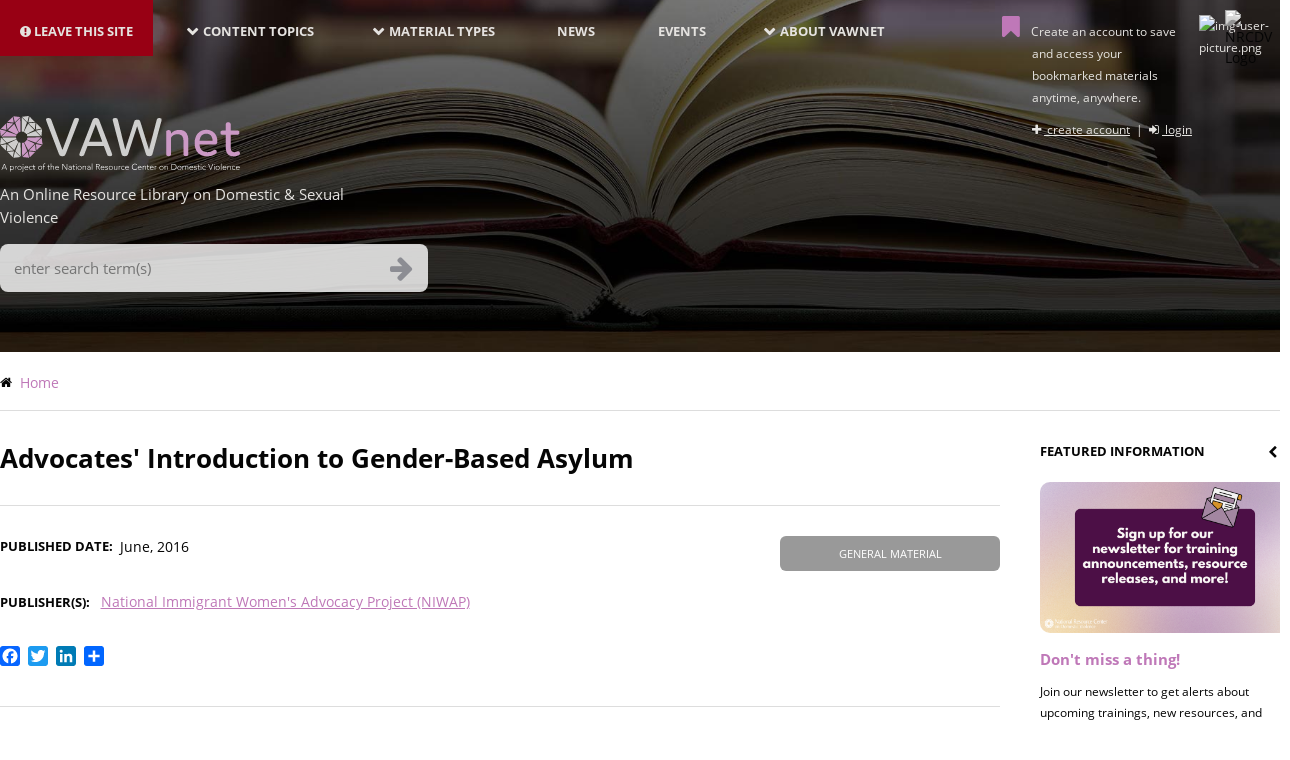

--- FILE ---
content_type: text/html; charset=UTF-8
request_url: https://vawnet.org/material/advocates-introduction-gender-based-asylum
body_size: 25112
content:
<!DOCTYPE html>
<html lang="en" dir="ltr" prefix="content: http://purl.org/rss/1.0/modules/content/  dc: http://purl.org/dc/terms/  foaf: http://xmlns.com/foaf/0.1/  og: http://ogp.me/ns#  rdfs: http://www.w3.org/2000/01/rdf-schema#  schema: http://schema.org/  sioc: http://rdfs.org/sioc/ns#  sioct: http://rdfs.org/sioc/types#  skos: http://www.w3.org/2004/02/skos/core#  xsd: http://www.w3.org/2001/XMLSchema# ">
<head>
<!-- Google Tag Manager -->

<script>(function(w,d,s,l,i){w[l]=w[l]||[];w[l].push({'gtm.start':
new Date().getTime(),event:'gtm.js'});var f=d.getElementsByTagName(s)[0],
j=d.createElement(s),dl=l!='dataLayer'?'&l='+l:'';j.async=true;j.src=
'https://www.googletagmanager.com/gtm.js?id='+i+dl;f.parentNode.insertBefore(j,f);
})(window,document,'script','dataLayer','GTM-M9SWFTH');</script>
<!-- End Google Tag Manager -->

    <meta charset="utf-8" /><script type="text/javascript">(window.NREUM||(NREUM={})).init={ajax:{deny_list:["bam.nr-data.net"]},feature_flags:["soft_nav"]};(window.NREUM||(NREUM={})).loader_config={licenseKey:"67d5997ff2",applicationID:"33397297",browserID:"33512754"};;/*! For license information please see nr-loader-rum-1.308.0.min.js.LICENSE.txt */
(()=>{var e,t,r={163:(e,t,r)=>{"use strict";r.d(t,{j:()=>E});var n=r(384),i=r(1741);var a=r(2555);r(860).K7.genericEvents;const s="experimental.resources",o="register",c=e=>{if(!e||"string"!=typeof e)return!1;try{document.createDocumentFragment().querySelector(e)}catch{return!1}return!0};var d=r(2614),u=r(944),l=r(8122);const f="[data-nr-mask]",g=e=>(0,l.a)(e,(()=>{const e={feature_flags:[],experimental:{allow_registered_children:!1,resources:!1},mask_selector:"*",block_selector:"[data-nr-block]",mask_input_options:{color:!1,date:!1,"datetime-local":!1,email:!1,month:!1,number:!1,range:!1,search:!1,tel:!1,text:!1,time:!1,url:!1,week:!1,textarea:!1,select:!1,password:!0}};return{ajax:{deny_list:void 0,block_internal:!0,enabled:!0,autoStart:!0},api:{get allow_registered_children(){return e.feature_flags.includes(o)||e.experimental.allow_registered_children},set allow_registered_children(t){e.experimental.allow_registered_children=t},duplicate_registered_data:!1},browser_consent_mode:{enabled:!1},distributed_tracing:{enabled:void 0,exclude_newrelic_header:void 0,cors_use_newrelic_header:void 0,cors_use_tracecontext_headers:void 0,allowed_origins:void 0},get feature_flags(){return e.feature_flags},set feature_flags(t){e.feature_flags=t},generic_events:{enabled:!0,autoStart:!0},harvest:{interval:30},jserrors:{enabled:!0,autoStart:!0},logging:{enabled:!0,autoStart:!0},metrics:{enabled:!0,autoStart:!0},obfuscate:void 0,page_action:{enabled:!0},page_view_event:{enabled:!0,autoStart:!0},page_view_timing:{enabled:!0,autoStart:!0},performance:{capture_marks:!1,capture_measures:!1,capture_detail:!0,resources:{get enabled(){return e.feature_flags.includes(s)||e.experimental.resources},set enabled(t){e.experimental.resources=t},asset_types:[],first_party_domains:[],ignore_newrelic:!0}},privacy:{cookies_enabled:!0},proxy:{assets:void 0,beacon:void 0},session:{expiresMs:d.wk,inactiveMs:d.BB},session_replay:{autoStart:!0,enabled:!1,preload:!1,sampling_rate:10,error_sampling_rate:100,collect_fonts:!1,inline_images:!1,fix_stylesheets:!0,mask_all_inputs:!0,get mask_text_selector(){return e.mask_selector},set mask_text_selector(t){c(t)?e.mask_selector="".concat(t,",").concat(f):""===t||null===t?e.mask_selector=f:(0,u.R)(5,t)},get block_class(){return"nr-block"},get ignore_class(){return"nr-ignore"},get mask_text_class(){return"nr-mask"},get block_selector(){return e.block_selector},set block_selector(t){c(t)?e.block_selector+=",".concat(t):""!==t&&(0,u.R)(6,t)},get mask_input_options(){return e.mask_input_options},set mask_input_options(t){t&&"object"==typeof t?e.mask_input_options={...t,password:!0}:(0,u.R)(7,t)}},session_trace:{enabled:!0,autoStart:!0},soft_navigations:{enabled:!0,autoStart:!0},spa:{enabled:!0,autoStart:!0},ssl:void 0,user_actions:{enabled:!0,elementAttributes:["id","className","tagName","type"]}}})());var p=r(6154),m=r(9324);let h=0;const v={buildEnv:m.F3,distMethod:m.Xs,version:m.xv,originTime:p.WN},b={consented:!1},y={appMetadata:{},get consented(){return this.session?.state?.consent||b.consented},set consented(e){b.consented=e},customTransaction:void 0,denyList:void 0,disabled:!1,harvester:void 0,isolatedBacklog:!1,isRecording:!1,loaderType:void 0,maxBytes:3e4,obfuscator:void 0,onerror:void 0,ptid:void 0,releaseIds:{},session:void 0,timeKeeper:void 0,registeredEntities:[],jsAttributesMetadata:{bytes:0},get harvestCount(){return++h}},_=e=>{const t=(0,l.a)(e,y),r=Object.keys(v).reduce((e,t)=>(e[t]={value:v[t],writable:!1,configurable:!0,enumerable:!0},e),{});return Object.defineProperties(t,r)};var w=r(5701);const x=e=>{const t=e.startsWith("http");e+="/",r.p=t?e:"https://"+e};var R=r(7836),k=r(3241);const A={accountID:void 0,trustKey:void 0,agentID:void 0,licenseKey:void 0,applicationID:void 0,xpid:void 0},S=e=>(0,l.a)(e,A),T=new Set;function E(e,t={},r,s){let{init:o,info:c,loader_config:d,runtime:u={},exposed:l=!0}=t;if(!c){const e=(0,n.pV)();o=e.init,c=e.info,d=e.loader_config}e.init=g(o||{}),e.loader_config=S(d||{}),c.jsAttributes??={},p.bv&&(c.jsAttributes.isWorker=!0),e.info=(0,a.D)(c);const f=e.init,m=[c.beacon,c.errorBeacon];T.has(e.agentIdentifier)||(f.proxy.assets&&(x(f.proxy.assets),m.push(f.proxy.assets)),f.proxy.beacon&&m.push(f.proxy.beacon),e.beacons=[...m],function(e){const t=(0,n.pV)();Object.getOwnPropertyNames(i.W.prototype).forEach(r=>{const n=i.W.prototype[r];if("function"!=typeof n||"constructor"===n)return;let a=t[r];e[r]&&!1!==e.exposed&&"micro-agent"!==e.runtime?.loaderType&&(t[r]=(...t)=>{const n=e[r](...t);return a?a(...t):n})})}(e),(0,n.US)("activatedFeatures",w.B)),u.denyList=[...f.ajax.deny_list||[],...f.ajax.block_internal?m:[]],u.ptid=e.agentIdentifier,u.loaderType=r,e.runtime=_(u),T.has(e.agentIdentifier)||(e.ee=R.ee.get(e.agentIdentifier),e.exposed=l,(0,k.W)({agentIdentifier:e.agentIdentifier,drained:!!w.B?.[e.agentIdentifier],type:"lifecycle",name:"initialize",feature:void 0,data:e.config})),T.add(e.agentIdentifier)}},384:(e,t,r)=>{"use strict";r.d(t,{NT:()=>s,US:()=>u,Zm:()=>o,bQ:()=>d,dV:()=>c,pV:()=>l});var n=r(6154),i=r(1863),a=r(1910);const s={beacon:"bam.nr-data.net",errorBeacon:"bam.nr-data.net"};function o(){return n.gm.NREUM||(n.gm.NREUM={}),void 0===n.gm.newrelic&&(n.gm.newrelic=n.gm.NREUM),n.gm.NREUM}function c(){let e=o();return e.o||(e.o={ST:n.gm.setTimeout,SI:n.gm.setImmediate||n.gm.setInterval,CT:n.gm.clearTimeout,XHR:n.gm.XMLHttpRequest,REQ:n.gm.Request,EV:n.gm.Event,PR:n.gm.Promise,MO:n.gm.MutationObserver,FETCH:n.gm.fetch,WS:n.gm.WebSocket},(0,a.i)(...Object.values(e.o))),e}function d(e,t){let r=o();r.initializedAgents??={},t.initializedAt={ms:(0,i.t)(),date:new Date},r.initializedAgents[e]=t}function u(e,t){o()[e]=t}function l(){return function(){let e=o();const t=e.info||{};e.info={beacon:s.beacon,errorBeacon:s.errorBeacon,...t}}(),function(){let e=o();const t=e.init||{};e.init={...t}}(),c(),function(){let e=o();const t=e.loader_config||{};e.loader_config={...t}}(),o()}},782:(e,t,r)=>{"use strict";r.d(t,{T:()=>n});const n=r(860).K7.pageViewTiming},860:(e,t,r)=>{"use strict";r.d(t,{$J:()=>u,K7:()=>c,P3:()=>d,XX:()=>i,Yy:()=>o,df:()=>a,qY:()=>n,v4:()=>s});const n="events",i="jserrors",a="browser/blobs",s="rum",o="browser/logs",c={ajax:"ajax",genericEvents:"generic_events",jserrors:i,logging:"logging",metrics:"metrics",pageAction:"page_action",pageViewEvent:"page_view_event",pageViewTiming:"page_view_timing",sessionReplay:"session_replay",sessionTrace:"session_trace",softNav:"soft_navigations",spa:"spa"},d={[c.pageViewEvent]:1,[c.pageViewTiming]:2,[c.metrics]:3,[c.jserrors]:4,[c.spa]:5,[c.ajax]:6,[c.sessionTrace]:7,[c.softNav]:8,[c.sessionReplay]:9,[c.logging]:10,[c.genericEvents]:11},u={[c.pageViewEvent]:s,[c.pageViewTiming]:n,[c.ajax]:n,[c.spa]:n,[c.softNav]:n,[c.metrics]:i,[c.jserrors]:i,[c.sessionTrace]:a,[c.sessionReplay]:a,[c.logging]:o,[c.genericEvents]:"ins"}},944:(e,t,r)=>{"use strict";r.d(t,{R:()=>i});var n=r(3241);function i(e,t){"function"==typeof console.debug&&(console.debug("New Relic Warning: https://github.com/newrelic/newrelic-browser-agent/blob/main/docs/warning-codes.md#".concat(e),t),(0,n.W)({agentIdentifier:null,drained:null,type:"data",name:"warn",feature:"warn",data:{code:e,secondary:t}}))}},1687:(e,t,r)=>{"use strict";r.d(t,{Ak:()=>d,Ze:()=>f,x3:()=>u});var n=r(3241),i=r(7836),a=r(3606),s=r(860),o=r(2646);const c={};function d(e,t){const r={staged:!1,priority:s.P3[t]||0};l(e),c[e].get(t)||c[e].set(t,r)}function u(e,t){e&&c[e]&&(c[e].get(t)&&c[e].delete(t),p(e,t,!1),c[e].size&&g(e))}function l(e){if(!e)throw new Error("agentIdentifier required");c[e]||(c[e]=new Map)}function f(e="",t="feature",r=!1){if(l(e),!e||!c[e].get(t)||r)return p(e,t);c[e].get(t).staged=!0,g(e)}function g(e){const t=Array.from(c[e]);t.every(([e,t])=>t.staged)&&(t.sort((e,t)=>e[1].priority-t[1].priority),t.forEach(([t])=>{c[e].delete(t),p(e,t)}))}function p(e,t,r=!0){const s=e?i.ee.get(e):i.ee,c=a.i.handlers;if(!s.aborted&&s.backlog&&c){if((0,n.W)({agentIdentifier:e,type:"lifecycle",name:"drain",feature:t}),r){const e=s.backlog[t],r=c[t];if(r){for(let t=0;e&&t<e.length;++t)m(e[t],r);Object.entries(r).forEach(([e,t])=>{Object.values(t||{}).forEach(t=>{t[0]?.on&&t[0]?.context()instanceof o.y&&t[0].on(e,t[1])})})}}s.isolatedBacklog||delete c[t],s.backlog[t]=null,s.emit("drain-"+t,[])}}function m(e,t){var r=e[1];Object.values(t[r]||{}).forEach(t=>{var r=e[0];if(t[0]===r){var n=t[1],i=e[3],a=e[2];n.apply(i,a)}})}},1738:(e,t,r)=>{"use strict";r.d(t,{U:()=>g,Y:()=>f});var n=r(3241),i=r(9908),a=r(1863),s=r(944),o=r(5701),c=r(3969),d=r(8362),u=r(860),l=r(4261);function f(e,t,r,a){const f=a||r;!f||f[e]&&f[e]!==d.d.prototype[e]||(f[e]=function(){(0,i.p)(c.xV,["API/"+e+"/called"],void 0,u.K7.metrics,r.ee),(0,n.W)({agentIdentifier:r.agentIdentifier,drained:!!o.B?.[r.agentIdentifier],type:"data",name:"api",feature:l.Pl+e,data:{}});try{return t.apply(this,arguments)}catch(e){(0,s.R)(23,e)}})}function g(e,t,r,n,s){const o=e.info;null===r?delete o.jsAttributes[t]:o.jsAttributes[t]=r,(s||null===r)&&(0,i.p)(l.Pl+n,[(0,a.t)(),t,r],void 0,"session",e.ee)}},1741:(e,t,r)=>{"use strict";r.d(t,{W:()=>a});var n=r(944),i=r(4261);class a{#e(e,...t){if(this[e]!==a.prototype[e])return this[e](...t);(0,n.R)(35,e)}addPageAction(e,t){return this.#e(i.hG,e,t)}register(e){return this.#e(i.eY,e)}recordCustomEvent(e,t){return this.#e(i.fF,e,t)}setPageViewName(e,t){return this.#e(i.Fw,e,t)}setCustomAttribute(e,t,r){return this.#e(i.cD,e,t,r)}noticeError(e,t){return this.#e(i.o5,e,t)}setUserId(e,t=!1){return this.#e(i.Dl,e,t)}setApplicationVersion(e){return this.#e(i.nb,e)}setErrorHandler(e){return this.#e(i.bt,e)}addRelease(e,t){return this.#e(i.k6,e,t)}log(e,t){return this.#e(i.$9,e,t)}start(){return this.#e(i.d3)}finished(e){return this.#e(i.BL,e)}recordReplay(){return this.#e(i.CH)}pauseReplay(){return this.#e(i.Tb)}addToTrace(e){return this.#e(i.U2,e)}setCurrentRouteName(e){return this.#e(i.PA,e)}interaction(e){return this.#e(i.dT,e)}wrapLogger(e,t,r){return this.#e(i.Wb,e,t,r)}measure(e,t){return this.#e(i.V1,e,t)}consent(e){return this.#e(i.Pv,e)}}},1863:(e,t,r)=>{"use strict";function n(){return Math.floor(performance.now())}r.d(t,{t:()=>n})},1910:(e,t,r)=>{"use strict";r.d(t,{i:()=>a});var n=r(944);const i=new Map;function a(...e){return e.every(e=>{if(i.has(e))return i.get(e);const t="function"==typeof e?e.toString():"",r=t.includes("[native code]"),a=t.includes("nrWrapper");return r||a||(0,n.R)(64,e?.name||t),i.set(e,r),r})}},2555:(e,t,r)=>{"use strict";r.d(t,{D:()=>o,f:()=>s});var n=r(384),i=r(8122);const a={beacon:n.NT.beacon,errorBeacon:n.NT.errorBeacon,licenseKey:void 0,applicationID:void 0,sa:void 0,queueTime:void 0,applicationTime:void 0,ttGuid:void 0,user:void 0,account:void 0,product:void 0,extra:void 0,jsAttributes:{},userAttributes:void 0,atts:void 0,transactionName:void 0,tNamePlain:void 0};function s(e){try{return!!e.licenseKey&&!!e.errorBeacon&&!!e.applicationID}catch(e){return!1}}const o=e=>(0,i.a)(e,a)},2614:(e,t,r)=>{"use strict";r.d(t,{BB:()=>s,H3:()=>n,g:()=>d,iL:()=>c,tS:()=>o,uh:()=>i,wk:()=>a});const n="NRBA",i="SESSION",a=144e5,s=18e5,o={STARTED:"session-started",PAUSE:"session-pause",RESET:"session-reset",RESUME:"session-resume",UPDATE:"session-update"},c={SAME_TAB:"same-tab",CROSS_TAB:"cross-tab"},d={OFF:0,FULL:1,ERROR:2}},2646:(e,t,r)=>{"use strict";r.d(t,{y:()=>n});class n{constructor(e){this.contextId=e}}},2843:(e,t,r)=>{"use strict";r.d(t,{G:()=>a,u:()=>i});var n=r(3878);function i(e,t=!1,r,i){(0,n.DD)("visibilitychange",function(){if(t)return void("hidden"===document.visibilityState&&e());e(document.visibilityState)},r,i)}function a(e,t,r){(0,n.sp)("pagehide",e,t,r)}},3241:(e,t,r)=>{"use strict";r.d(t,{W:()=>a});var n=r(6154);const i="newrelic";function a(e={}){try{n.gm.dispatchEvent(new CustomEvent(i,{detail:e}))}catch(e){}}},3606:(e,t,r)=>{"use strict";r.d(t,{i:()=>a});var n=r(9908);a.on=s;var i=a.handlers={};function a(e,t,r,a){s(a||n.d,i,e,t,r)}function s(e,t,r,i,a){a||(a="feature"),e||(e=n.d);var s=t[a]=t[a]||{};(s[r]=s[r]||[]).push([e,i])}},3878:(e,t,r)=>{"use strict";function n(e,t){return{capture:e,passive:!1,signal:t}}function i(e,t,r=!1,i){window.addEventListener(e,t,n(r,i))}function a(e,t,r=!1,i){document.addEventListener(e,t,n(r,i))}r.d(t,{DD:()=>a,jT:()=>n,sp:()=>i})},3969:(e,t,r)=>{"use strict";r.d(t,{TZ:()=>n,XG:()=>o,rs:()=>i,xV:()=>s,z_:()=>a});const n=r(860).K7.metrics,i="sm",a="cm",s="storeSupportabilityMetrics",o="storeEventMetrics"},4234:(e,t,r)=>{"use strict";r.d(t,{W:()=>a});var n=r(7836),i=r(1687);class a{constructor(e,t){this.agentIdentifier=e,this.ee=n.ee.get(e),this.featureName=t,this.blocked=!1}deregisterDrain(){(0,i.x3)(this.agentIdentifier,this.featureName)}}},4261:(e,t,r)=>{"use strict";r.d(t,{$9:()=>d,BL:()=>o,CH:()=>g,Dl:()=>_,Fw:()=>y,PA:()=>h,Pl:()=>n,Pv:()=>k,Tb:()=>l,U2:()=>a,V1:()=>R,Wb:()=>x,bt:()=>b,cD:()=>v,d3:()=>w,dT:()=>c,eY:()=>p,fF:()=>f,hG:()=>i,k6:()=>s,nb:()=>m,o5:()=>u});const n="api-",i="addPageAction",a="addToTrace",s="addRelease",o="finished",c="interaction",d="log",u="noticeError",l="pauseReplay",f="recordCustomEvent",g="recordReplay",p="register",m="setApplicationVersion",h="setCurrentRouteName",v="setCustomAttribute",b="setErrorHandler",y="setPageViewName",_="setUserId",w="start",x="wrapLogger",R="measure",k="consent"},5289:(e,t,r)=>{"use strict";r.d(t,{GG:()=>s,Qr:()=>c,sB:()=>o});var n=r(3878),i=r(6389);function a(){return"undefined"==typeof document||"complete"===document.readyState}function s(e,t){if(a())return e();const r=(0,i.J)(e),s=setInterval(()=>{a()&&(clearInterval(s),r())},500);(0,n.sp)("load",r,t)}function o(e){if(a())return e();(0,n.DD)("DOMContentLoaded",e)}function c(e){if(a())return e();(0,n.sp)("popstate",e)}},5607:(e,t,r)=>{"use strict";r.d(t,{W:()=>n});const n=(0,r(9566).bz)()},5701:(e,t,r)=>{"use strict";r.d(t,{B:()=>a,t:()=>s});var n=r(3241);const i=new Set,a={};function s(e,t){const r=t.agentIdentifier;a[r]??={},e&&"object"==typeof e&&(i.has(r)||(t.ee.emit("rumresp",[e]),a[r]=e,i.add(r),(0,n.W)({agentIdentifier:r,loaded:!0,drained:!0,type:"lifecycle",name:"load",feature:void 0,data:e})))}},6154:(e,t,r)=>{"use strict";r.d(t,{OF:()=>c,RI:()=>i,WN:()=>u,bv:()=>a,eN:()=>l,gm:()=>s,mw:()=>o,sb:()=>d});var n=r(1863);const i="undefined"!=typeof window&&!!window.document,a="undefined"!=typeof WorkerGlobalScope&&("undefined"!=typeof self&&self instanceof WorkerGlobalScope&&self.navigator instanceof WorkerNavigator||"undefined"!=typeof globalThis&&globalThis instanceof WorkerGlobalScope&&globalThis.navigator instanceof WorkerNavigator),s=i?window:"undefined"!=typeof WorkerGlobalScope&&("undefined"!=typeof self&&self instanceof WorkerGlobalScope&&self||"undefined"!=typeof globalThis&&globalThis instanceof WorkerGlobalScope&&globalThis),o=Boolean("hidden"===s?.document?.visibilityState),c=/iPad|iPhone|iPod/.test(s.navigator?.userAgent),d=c&&"undefined"==typeof SharedWorker,u=((()=>{const e=s.navigator?.userAgent?.match(/Firefox[/\s](\d+\.\d+)/);Array.isArray(e)&&e.length>=2&&e[1]})(),Date.now()-(0,n.t)()),l=()=>"undefined"!=typeof PerformanceNavigationTiming&&s?.performance?.getEntriesByType("navigation")?.[0]?.responseStart},6389:(e,t,r)=>{"use strict";function n(e,t=500,r={}){const n=r?.leading||!1;let i;return(...r)=>{n&&void 0===i&&(e.apply(this,r),i=setTimeout(()=>{i=clearTimeout(i)},t)),n||(clearTimeout(i),i=setTimeout(()=>{e.apply(this,r)},t))}}function i(e){let t=!1;return(...r)=>{t||(t=!0,e.apply(this,r))}}r.d(t,{J:()=>i,s:()=>n})},6630:(e,t,r)=>{"use strict";r.d(t,{T:()=>n});const n=r(860).K7.pageViewEvent},7699:(e,t,r)=>{"use strict";r.d(t,{It:()=>a,KC:()=>o,No:()=>i,qh:()=>s});var n=r(860);const i=16e3,a=1e6,s="SESSION_ERROR",o={[n.K7.logging]:!0,[n.K7.genericEvents]:!1,[n.K7.jserrors]:!1,[n.K7.ajax]:!1}},7836:(e,t,r)=>{"use strict";r.d(t,{P:()=>o,ee:()=>c});var n=r(384),i=r(8990),a=r(2646),s=r(5607);const o="nr@context:".concat(s.W),c=function e(t,r){var n={},s={},u={},l=!1;try{l=16===r.length&&d.initializedAgents?.[r]?.runtime.isolatedBacklog}catch(e){}var f={on:p,addEventListener:p,removeEventListener:function(e,t){var r=n[e];if(!r)return;for(var i=0;i<r.length;i++)r[i]===t&&r.splice(i,1)},emit:function(e,r,n,i,a){!1!==a&&(a=!0);if(c.aborted&&!i)return;t&&a&&t.emit(e,r,n);var o=g(n);m(e).forEach(e=>{e.apply(o,r)});var d=v()[s[e]];d&&d.push([f,e,r,o]);return o},get:h,listeners:m,context:g,buffer:function(e,t){const r=v();if(t=t||"feature",f.aborted)return;Object.entries(e||{}).forEach(([e,n])=>{s[n]=t,t in r||(r[t]=[])})},abort:function(){f._aborted=!0,Object.keys(f.backlog).forEach(e=>{delete f.backlog[e]})},isBuffering:function(e){return!!v()[s[e]]},debugId:r,backlog:l?{}:t&&"object"==typeof t.backlog?t.backlog:{},isolatedBacklog:l};return Object.defineProperty(f,"aborted",{get:()=>{let e=f._aborted||!1;return e||(t&&(e=t.aborted),e)}}),f;function g(e){return e&&e instanceof a.y?e:e?(0,i.I)(e,o,()=>new a.y(o)):new a.y(o)}function p(e,t){n[e]=m(e).concat(t)}function m(e){return n[e]||[]}function h(t){return u[t]=u[t]||e(f,t)}function v(){return f.backlog}}(void 0,"globalEE"),d=(0,n.Zm)();d.ee||(d.ee=c)},8122:(e,t,r)=>{"use strict";r.d(t,{a:()=>i});var n=r(944);function i(e,t){try{if(!e||"object"!=typeof e)return(0,n.R)(3);if(!t||"object"!=typeof t)return(0,n.R)(4);const r=Object.create(Object.getPrototypeOf(t),Object.getOwnPropertyDescriptors(t)),a=0===Object.keys(r).length?e:r;for(let s in a)if(void 0!==e[s])try{if(null===e[s]){r[s]=null;continue}Array.isArray(e[s])&&Array.isArray(t[s])?r[s]=Array.from(new Set([...e[s],...t[s]])):"object"==typeof e[s]&&"object"==typeof t[s]?r[s]=i(e[s],t[s]):r[s]=e[s]}catch(e){r[s]||(0,n.R)(1,e)}return r}catch(e){(0,n.R)(2,e)}}},8362:(e,t,r)=>{"use strict";r.d(t,{d:()=>a});var n=r(9566),i=r(1741);class a extends i.W{agentIdentifier=(0,n.LA)(16)}},8374:(e,t,r)=>{r.nc=(()=>{try{return document?.currentScript?.nonce}catch(e){}return""})()},8990:(e,t,r)=>{"use strict";r.d(t,{I:()=>i});var n=Object.prototype.hasOwnProperty;function i(e,t,r){if(n.call(e,t))return e[t];var i=r();if(Object.defineProperty&&Object.keys)try{return Object.defineProperty(e,t,{value:i,writable:!0,enumerable:!1}),i}catch(e){}return e[t]=i,i}},9324:(e,t,r)=>{"use strict";r.d(t,{F3:()=>i,Xs:()=>a,xv:()=>n});const n="1.308.0",i="PROD",a="CDN"},9566:(e,t,r)=>{"use strict";r.d(t,{LA:()=>o,bz:()=>s});var n=r(6154);const i="xxxxxxxx-xxxx-4xxx-yxxx-xxxxxxxxxxxx";function a(e,t){return e?15&e[t]:16*Math.random()|0}function s(){const e=n.gm?.crypto||n.gm?.msCrypto;let t,r=0;return e&&e.getRandomValues&&(t=e.getRandomValues(new Uint8Array(30))),i.split("").map(e=>"x"===e?a(t,r++).toString(16):"y"===e?(3&a()|8).toString(16):e).join("")}function o(e){const t=n.gm?.crypto||n.gm?.msCrypto;let r,i=0;t&&t.getRandomValues&&(r=t.getRandomValues(new Uint8Array(e)));const s=[];for(var o=0;o<e;o++)s.push(a(r,i++).toString(16));return s.join("")}},9908:(e,t,r)=>{"use strict";r.d(t,{d:()=>n,p:()=>i});var n=r(7836).ee.get("handle");function i(e,t,r,i,a){a?(a.buffer([e],i),a.emit(e,t,r)):(n.buffer([e],i),n.emit(e,t,r))}}},n={};function i(e){var t=n[e];if(void 0!==t)return t.exports;var a=n[e]={exports:{}};return r[e](a,a.exports,i),a.exports}i.m=r,i.d=(e,t)=>{for(var r in t)i.o(t,r)&&!i.o(e,r)&&Object.defineProperty(e,r,{enumerable:!0,get:t[r]})},i.f={},i.e=e=>Promise.all(Object.keys(i.f).reduce((t,r)=>(i.f[r](e,t),t),[])),i.u=e=>"nr-rum-1.308.0.min.js",i.o=(e,t)=>Object.prototype.hasOwnProperty.call(e,t),e={},t="NRBA-1.308.0.PROD:",i.l=(r,n,a,s)=>{if(e[r])e[r].push(n);else{var o,c;if(void 0!==a)for(var d=document.getElementsByTagName("script"),u=0;u<d.length;u++){var l=d[u];if(l.getAttribute("src")==r||l.getAttribute("data-webpack")==t+a){o=l;break}}if(!o){c=!0;var f={296:"sha512-+MIMDsOcckGXa1EdWHqFNv7P+JUkd5kQwCBr3KE6uCvnsBNUrdSt4a/3/L4j4TxtnaMNjHpza2/erNQbpacJQA=="};(o=document.createElement("script")).charset="utf-8",i.nc&&o.setAttribute("nonce",i.nc),o.setAttribute("data-webpack",t+a),o.src=r,0!==o.src.indexOf(window.location.origin+"/")&&(o.crossOrigin="anonymous"),f[s]&&(o.integrity=f[s])}e[r]=[n];var g=(t,n)=>{o.onerror=o.onload=null,clearTimeout(p);var i=e[r];if(delete e[r],o.parentNode&&o.parentNode.removeChild(o),i&&i.forEach(e=>e(n)),t)return t(n)},p=setTimeout(g.bind(null,void 0,{type:"timeout",target:o}),12e4);o.onerror=g.bind(null,o.onerror),o.onload=g.bind(null,o.onload),c&&document.head.appendChild(o)}},i.r=e=>{"undefined"!=typeof Symbol&&Symbol.toStringTag&&Object.defineProperty(e,Symbol.toStringTag,{value:"Module"}),Object.defineProperty(e,"__esModule",{value:!0})},i.p="https://js-agent.newrelic.com/",(()=>{var e={374:0,840:0};i.f.j=(t,r)=>{var n=i.o(e,t)?e[t]:void 0;if(0!==n)if(n)r.push(n[2]);else{var a=new Promise((r,i)=>n=e[t]=[r,i]);r.push(n[2]=a);var s=i.p+i.u(t),o=new Error;i.l(s,r=>{if(i.o(e,t)&&(0!==(n=e[t])&&(e[t]=void 0),n)){var a=r&&("load"===r.type?"missing":r.type),s=r&&r.target&&r.target.src;o.message="Loading chunk "+t+" failed: ("+a+": "+s+")",o.name="ChunkLoadError",o.type=a,o.request=s,n[1](o)}},"chunk-"+t,t)}};var t=(t,r)=>{var n,a,[s,o,c]=r,d=0;if(s.some(t=>0!==e[t])){for(n in o)i.o(o,n)&&(i.m[n]=o[n]);if(c)c(i)}for(t&&t(r);d<s.length;d++)a=s[d],i.o(e,a)&&e[a]&&e[a][0](),e[a]=0},r=self["webpackChunk:NRBA-1.308.0.PROD"]=self["webpackChunk:NRBA-1.308.0.PROD"]||[];r.forEach(t.bind(null,0)),r.push=t.bind(null,r.push.bind(r))})(),(()=>{"use strict";i(8374);var e=i(8362),t=i(860);const r=Object.values(t.K7);var n=i(163);var a=i(9908),s=i(1863),o=i(4261),c=i(1738);var d=i(1687),u=i(4234),l=i(5289),f=i(6154),g=i(944),p=i(384);const m=e=>f.RI&&!0===e?.privacy.cookies_enabled;function h(e){return!!(0,p.dV)().o.MO&&m(e)&&!0===e?.session_trace.enabled}var v=i(6389),b=i(7699);class y extends u.W{constructor(e,t){super(e.agentIdentifier,t),this.agentRef=e,this.abortHandler=void 0,this.featAggregate=void 0,this.loadedSuccessfully=void 0,this.onAggregateImported=new Promise(e=>{this.loadedSuccessfully=e}),this.deferred=Promise.resolve(),!1===e.init[this.featureName].autoStart?this.deferred=new Promise((t,r)=>{this.ee.on("manual-start-all",(0,v.J)(()=>{(0,d.Ak)(e.agentIdentifier,this.featureName),t()}))}):(0,d.Ak)(e.agentIdentifier,t)}importAggregator(e,t,r={}){if(this.featAggregate)return;const n=async()=>{let n;await this.deferred;try{if(m(e.init)){const{setupAgentSession:t}=await i.e(296).then(i.bind(i,3305));n=t(e)}}catch(e){(0,g.R)(20,e),this.ee.emit("internal-error",[e]),(0,a.p)(b.qh,[e],void 0,this.featureName,this.ee)}try{if(!this.#t(this.featureName,n,e.init))return(0,d.Ze)(this.agentIdentifier,this.featureName),void this.loadedSuccessfully(!1);const{Aggregate:i}=await t();this.featAggregate=new i(e,r),e.runtime.harvester.initializedAggregates.push(this.featAggregate),this.loadedSuccessfully(!0)}catch(e){(0,g.R)(34,e),this.abortHandler?.(),(0,d.Ze)(this.agentIdentifier,this.featureName,!0),this.loadedSuccessfully(!1),this.ee&&this.ee.abort()}};f.RI?(0,l.GG)(()=>n(),!0):n()}#t(e,r,n){if(this.blocked)return!1;switch(e){case t.K7.sessionReplay:return h(n)&&!!r;case t.K7.sessionTrace:return!!r;default:return!0}}}var _=i(6630),w=i(2614),x=i(3241);class R extends y{static featureName=_.T;constructor(e){var t;super(e,_.T),this.setupInspectionEvents(e.agentIdentifier),t=e,(0,c.Y)(o.Fw,function(e,r){"string"==typeof e&&("/"!==e.charAt(0)&&(e="/"+e),t.runtime.customTransaction=(r||"http://custom.transaction")+e,(0,a.p)(o.Pl+o.Fw,[(0,s.t)()],void 0,void 0,t.ee))},t),this.importAggregator(e,()=>i.e(296).then(i.bind(i,3943)))}setupInspectionEvents(e){const t=(t,r)=>{t&&(0,x.W)({agentIdentifier:e,timeStamp:t.timeStamp,loaded:"complete"===t.target.readyState,type:"window",name:r,data:t.target.location+""})};(0,l.sB)(e=>{t(e,"DOMContentLoaded")}),(0,l.GG)(e=>{t(e,"load")}),(0,l.Qr)(e=>{t(e,"navigate")}),this.ee.on(w.tS.UPDATE,(t,r)=>{(0,x.W)({agentIdentifier:e,type:"lifecycle",name:"session",data:r})})}}class k extends e.d{constructor(e){var t;(super(),f.gm)?(this.features={},(0,p.bQ)(this.agentIdentifier,this),this.desiredFeatures=new Set(e.features||[]),this.desiredFeatures.add(R),(0,n.j)(this,e,e.loaderType||"agent"),t=this,(0,c.Y)(o.cD,function(e,r,n=!1){if("string"==typeof e){if(["string","number","boolean"].includes(typeof r)||null===r)return(0,c.U)(t,e,r,o.cD,n);(0,g.R)(40,typeof r)}else(0,g.R)(39,typeof e)},t),function(e){(0,c.Y)(o.Dl,function(t,r=!1){if("string"!=typeof t&&null!==t)return void(0,g.R)(41,typeof t);const n=e.info.jsAttributes["enduser.id"];r&&null!=n&&n!==t?(0,a.p)(o.Pl+"setUserIdAndResetSession",[t],void 0,"session",e.ee):(0,c.U)(e,"enduser.id",t,o.Dl,!0)},e)}(this),function(e){(0,c.Y)(o.nb,function(t){if("string"==typeof t||null===t)return(0,c.U)(e,"application.version",t,o.nb,!1);(0,g.R)(42,typeof t)},e)}(this),function(e){(0,c.Y)(o.d3,function(){e.ee.emit("manual-start-all")},e)}(this),function(e){(0,c.Y)(o.Pv,function(t=!0){if("boolean"==typeof t){if((0,a.p)(o.Pl+o.Pv,[t],void 0,"session",e.ee),e.runtime.consented=t,t){const t=e.features.page_view_event;t.onAggregateImported.then(e=>{const r=t.featAggregate;e&&!r.sentRum&&r.sendRum()})}}else(0,g.R)(65,typeof t)},e)}(this),this.run()):(0,g.R)(21)}get config(){return{info:this.info,init:this.init,loader_config:this.loader_config,runtime:this.runtime}}get api(){return this}run(){try{const e=function(e){const t={};return r.forEach(r=>{t[r]=!!e[r]?.enabled}),t}(this.init),n=[...this.desiredFeatures];n.sort((e,r)=>t.P3[e.featureName]-t.P3[r.featureName]),n.forEach(r=>{if(!e[r.featureName]&&r.featureName!==t.K7.pageViewEvent)return;if(r.featureName===t.K7.spa)return void(0,g.R)(67);const n=function(e){switch(e){case t.K7.ajax:return[t.K7.jserrors];case t.K7.sessionTrace:return[t.K7.ajax,t.K7.pageViewEvent];case t.K7.sessionReplay:return[t.K7.sessionTrace];case t.K7.pageViewTiming:return[t.K7.pageViewEvent];default:return[]}}(r.featureName).filter(e=>!(e in this.features));n.length>0&&(0,g.R)(36,{targetFeature:r.featureName,missingDependencies:n}),this.features[r.featureName]=new r(this)})}catch(e){(0,g.R)(22,e);for(const e in this.features)this.features[e].abortHandler?.();const t=(0,p.Zm)();delete t.initializedAgents[this.agentIdentifier]?.features,delete this.sharedAggregator;return t.ee.get(this.agentIdentifier).abort(),!1}}}var A=i(2843),S=i(782);class T extends y{static featureName=S.T;constructor(e){super(e,S.T),f.RI&&((0,A.u)(()=>(0,a.p)("docHidden",[(0,s.t)()],void 0,S.T,this.ee),!0),(0,A.G)(()=>(0,a.p)("winPagehide",[(0,s.t)()],void 0,S.T,this.ee)),this.importAggregator(e,()=>i.e(296).then(i.bind(i,2117))))}}var E=i(3969);class I extends y{static featureName=E.TZ;constructor(e){super(e,E.TZ),f.RI&&document.addEventListener("securitypolicyviolation",e=>{(0,a.p)(E.xV,["Generic/CSPViolation/Detected"],void 0,this.featureName,this.ee)}),this.importAggregator(e,()=>i.e(296).then(i.bind(i,9623)))}}new k({features:[R,T,I],loaderType:"lite"})})()})();</script>
<script>(function(i,s,o,g,r,a,m){i["GoogleAnalyticsObject"]=r;i[r]=i[r]||function(){(i[r].q=i[r].q||[]).push(arguments)},i[r].l=1*new Date();a=s.createElement(o),m=s.getElementsByTagName(o)[0];a.async=1;a.src=g;m.parentNode.insertBefore(a,m)})(window,document,"script","https://www.google-analytics.com/analytics.js","ga");ga("create", "UA-35719010-3", {"cookieDomain":"auto"});ga("set", "anonymizeIp", true);ga("send", "pageview");</script>
<link rel="canonical" href="https://vawnet.org/material/advocates-introduction-gender-based-asylum" />
<link rel="image_src" href=",,," />
<meta name="description" content="This webinar describes immigration protections and benefits available through gender-based asylum for survivors of domestic violence and sexual assault." />
<meta name="abstract" content="This webinar describes immigration protections and benefits available through gender-based asylum for survivors of domestic violence and sexual assault." />
<meta property="og:site_name" content="VAWnet.org" />
<meta property="og:type" content="Materials" />
<meta property="og:url" content="https://vawnet.org/material/advocates-introduction-gender-based-asylum" />
<meta property="og:title" content="Advocates&#039; Introduction to Gender-Based Asylum" />
<meta property="og:description" content="This webinar describes immigration protections and benefits available through gender-based asylum for survivors of domestic violence and sexual assault." />
<meta property="og:image" content="https://vawnet.org" />
<meta property="og:image:url" content="https://vawnet.org" />
<meta name="Generator" content="Drupal 8 (https://www.drupal.org)" />
<meta name="MobileOptimized" content="width" />
<meta name="HandheldFriendly" content="true" />
<meta name="viewport" content="width=device-width, initial-scale=1.0" />
<script type="application/ld+json">{
    "@context": "https://schema.org",
    "@graph": [
        {
            "@type": "Article",
            "headline": "Advocates\u0026#039; Introduction to Gender-Based Asylum",
            "name": "Advocates\u0026#039; Introduction to Gender-Based Asylum",
            "about": [
                "\u003Ca href=\u0022/materials/civil-legal-rights-protections\u0022 hreflang=\u0022und\u0022\u003ECivil Legal Rights \u0026 Protections\u003C/a\u003E",
                "\u003Ca href=\u0022/materials/immigration-resettlement\u0022 hreflang=\u0022und\u0022\u003EImmigration / Resettlement\u003C/a\u003E",
                "\u003Ca href=\u0022/materials/public-benefits\u0022 hreflang=\u0022und\u0022\u003EPublic Benefits\u003C/a\u003E",
                "\u003Ca href=\u0022/materials/domestic-violence\u0022 hreflang=\u0022und\u0022\u003EDomestic Violence\u003C/a\u003E",
                "\u003Ca href=\u0022/materials/immigrant-refugee\u0022 hreflang=\u0022und\u0022\u003EImmigrant / Refugee\u003C/a\u003E",
                "\u003Ca href=\u0022/materials/sexual-violence\u0022 hreflang=\u0022und\u0022\u003ESexual Violence\u003C/a\u003E"
            ],
            "description": "This webinar describes immigration protections and benefits available through gender-based asylum for survivors of domestic violence and sexual assault.",
            "image": {
                "@type": "ImageObject",
                "representativeOfPage": "True",
                "url": []
            },
            "datePublished": "2016-06-09T08:00:00-04:00",
            "dateModified": "2025-02-25T19:12:43-05:00",
            "author": {
                "@type": "Person",
                "url": []
            },
            "publisher": {
                "@type": "Organization",
                "name": "National Immigrant Women\u0026#039;s Advocacy Project (NIWAP)",
                "url": "https://vawnet.org/taxonomy/term/1875",
                "logo": {
                    "@type": "ImageObject",
                    "url": "https://vawnet.org/themes/custom/vawnet/logo.png",
                    "width": "339",
                    "height": "60"
                }
            },
            "mainEntityOfPage": "https://vawnet.org/material/advocates-introduction-gender-based-asylum"
        },
        {
            "@type": "WebSite",
            "name": "VAWnet",
            "url": "https://vawnet.org/",
            "publisher": {
                "@type": "Organization",
                "name": "National Resource Center on Domestic Violence",
                "url": "https://www.nrcdv.org/",
                "logo": {
                    "@type": "ImageObject",
                    "representativeOfPage": "True",
                    "url": "https://vawnet.org/themes/custom/vawnet/logo.png",
                    "width": "339",
                    "height": "60"
                }
            }
        }
    ]
}</script>
<link rel="shortcut icon" href="/sites/default/files/favicon.ico" type="image/vnd.microsoft.icon" />
<link rel="alternate" hreflang="en" href="https://vawnet.org/material/advocates-introduction-gender-based-asylum" />
<link rel="revision" href="https://vawnet.org/material/advocates-introduction-gender-based-asylum" />
<script src="/sites/default/files/google_tag/primary/google_tag.script.js?srl46b" defer></script>
<script>window.a2a_config=window.a2a_config||{};a2a_config.callbacks=[];a2a_config.overlays=[];a2a_config.templates={};</script>

    <title>Advocates&#039; Introduction to Gender-Based Asylum | VAWnet</title>
    <link rel="stylesheet" media="all" href="/sites/default/files/css/css_oYMjZhpFlpA1nbGQj1JGeFe2m9css2sz3L-oUjf3Cig.css" />
<link rel="stylesheet" media="all" href="/themes/custom/vawnet/css/reset.css?srl46b" />
<link rel="stylesheet" media="all" href="//use.fontawesome.com/552f65cbef.css" />
<link rel="stylesheet" media="all" href="/sites/default/files/css/css_Tchk5Ho2wgNQgc9gSaIdcEmVN-XzpNWkcTTjHjayg9U.css" />

    
<!--[if lte IE 8]>
<script src="/sites/default/files/js/js_RYLvqXduKd9VqiQqZvQIZT2cyU1B01iIsdoFk2u93ls.js"></script>
<![endif]-->
<script src="//use.typekit.net/rso1kxm.js"></script>
<script src="/sites/default/files/js/js_5uJQMLRRaxHQV-xU-4GYIoxGlTBXgeZGoAOl8M2hzqw.js"></script>

</head>
<body class="page-node-10029 path-node page-node-type-material">

<!-- Google Tag Manager (noscript) -->
<noscript><iframe src="https://www.googletagmanager.com/ns.html?id=GTM-M9SWFTH"
height="0" width="0" style="display:none;visibility:hidden"></iframe></noscript>
<!-- End Google Tag Manager (noscript) -->

<a href="#main-content" class="visually-hidden focusable skip-link">
    Skip to main content
</a>
<noscript aria-hidden="true"><iframe src="https://www.googletagmanager.com/ns.html?id=GTM-M9SWFTH" height="0" width="0" style="display:none;visibility:hidden"></iframe></noscript>
  <div class="dialog-off-canvas-main-canvas" data-off-canvas-main-canvas>
    <div id="brand-bar">
	<!--Hover Bug-->
	<div class="nrcdv-bug">
    	<img class="bug" src="https://www.nrcdv.org/branding/img/img-logo-bug.png" width="40" height="40" alt="NRCDV Logo"/>
  	
    
<!--NRCDV Site Bar-->
    <div class="nrcdv-sites">
    	<ul>
       		<!--ACE-->
        	<li class="ace" style="border-right:none;"><a href="http://www.nrcdv.org/ace-dv/" target="_blank"><img src="https://www.nrcdv.org/branding/img/sm/img-logo-ace.png" alt="Adult Children Exposed to Domestic Violence"/></a></li>
            <!--RHYDV-->
            <li><a href="http://www.nrcdv.org/rhydvtoolkit/" target="_blank"><img src="https://www.nrcdv.org/branding/img/sm/img-logo-rhy.png" alt="Runaway &amp; Homeless Youth Toolkit"/></a></li>
            <!--PREVENTIPV-->
            <li><a href="http://preventipv.org/" target="_blank"><img src="https://www.nrcdv.org/branding/img/sm/img-logo-preventipv.png" alt="Prevent Intimate Partner Violence"/></a></li>
            <!--VAWNET-->
            <li class="active"><a href="http://vawnet.org/" target="_blank"><img src="https://www.nrcdv.org/branding/img/sm/img-logo-vawnet.png" alt="Violence Against Women Resource Library"/></a></li>
            <!--SafeHousing-->
            <li><a href="http://safehousingpartnerships.org/" target="_blank"><img src="https://www.nrcdv.org/branding/img/sm/img-logo-shp.png" alt="Domestic Violence and Housing Technical Assistance Consortium"/></a></li>
            <!--DVEVIDENCE-->
            <li><a href="http://www.dvevidenceproject.org/" target="_blank"><img src="https://www.nrcdv.org/branding/img/sm/img-logo-dvep.png" alt="" title="Domestic Violence Evidence Project"/></a></li>
            <!--DVAM-->
            <li><a href="http://www.nrcdv.org/dvam/" target="_blank"><img src="https://www.nrcdv.org/branding/img/sm/img-logo-dvap.png" alt="Domestic Violence Awareness Project"/></a></li>
            <!--BCSDV-->
            <!--<li><a href="http://www.bcsdv.org/" target="_blank"><img src="https://www.nrcdv.org/branding/img/sm/img-logo-bcsdv.png" alt="Building Comprehensive Solutions"/></a></li>-->
            <!--NRCDV-->
            <li><a href="http://www.nrcdv.org/" target="_blank"><img src="https://www.nrcdv.org/branding/img/sm/img-logo-nrcdv.png" alt="National Resource Center on Domestic Violence"/></a></li>
        </ul>
        <div class="clr"></div>
    </div> 
    
    </div>
</div>
<!--End NRCDV Site Bar-->

<div id="page">

<a id="page-top" tabindex="-1"></a>
<header role="banner">
    <div class="header-inner">
        <div class="header-left">
            <div class="alert"><a href="http://www.google.com" title="Click here to leave this site in case of an emergency"><i class="fa fa-exclamation-circle" aria-hidden="true"></i> Leave This Site</a></div>
			
			<div class="alert-mobile"><a href="http://www.google.com" title="Click here to leave this site in case of an emergency"><i class="fa fa-exclamation-circle" aria-hidden="true"></i> Leave</a></div>
			
			<div class="profile-mobile">
			<a href="/user"><img src="/sites/default/files/assets/images/img-user-picture.png" /></a>
			</div>
			
            <!--<div class="show">Show Me:</div>-->
                <div id="block-responsivemenumobileicon" class="responsive-menu-toggle-wrapper responsive-menu-toggle">
  
    
      <a id="toggle-icon" class="toggle responsive-menu-toggle-icon" title="Menu" href="#off-canvas">
  <span class="icon"></span><span class="label">Menu</span>
</a>
  </div>
<nav role="navigation" aria-labelledby="block-mainnavigationlatest-menu" id="block-mainnavigationlatest">
          <h2 class="visually-hidden">Main Navigation-Latest</h2>    
              <ul class="menu">
                    <li class="menu-item menu-item--expanded">
        <a href="" target="">Content Topics</a>
                                <ul class="menu">
                    <li class="menu-item menu-item--collapsed">
        <a href="/materials/engagement-collaboration" data-drupal-link-system-path="taxonomy/term/4847">Engagement &amp; Collaboration</a>
              </li>
                <li class="menu-item menu-item--collapsed">
        <a href="/materials/intervention-prevention" data-drupal-link-system-path="taxonomy/term/4834">Intervention &amp; Prevention</a>
              </li>
                <li class="menu-item menu-item--collapsed">
        <a href="/materials/management-sustainability" data-drupal-link-system-path="taxonomy/term/4811">Management &amp; Sustainability</a>
              </li>
                <li class="menu-item menu-item--collapsed">
        <a href="/materials/policy-systems-advocacy" data-drupal-link-system-path="taxonomy/term/4819">Policy &amp; Systems Advocacy</a>
              </li>
                <li class="menu-item menu-item--collapsed">
        <a href="/materials/research-statistics" data-drupal-link-system-path="taxonomy/term/4771">Research &amp; Statistics</a>
              </li>
        </ul>
  
              </li>
                <li class="menu-item menu-item--expanded">
        <a href="" target="">Material Types</a>
                                <ul class="menu">
                    <li class="menu-item">
        <a href="/sc" target="" data-drupal-link-system-path="sc">Special Collections</a>
              </li>
                <li class="menu-item">
        <a href="/type/nrcdv-publications" target="" data-drupal-link-system-path="taxonomy/term/4960">NRCDV Publications</a>
              </li>
                <li class="menu-item">
        <a href="/type/training-tools" target="" data-drupal-link-system-path="taxonomy/term/4959">Training Tools</a>
              </li>
        </ul>
  
              </li>
                <li class="menu-item">
        <a href="/news" target="" data-drupal-link-system-path="news">News</a>
              </li>
                <li class="menu-item">
        <a href="/events" target="" data-drupal-link-system-path="events">Events</a>
              </li>
                <li class="menu-item menu-item--expanded">
        <a href="/about" target="" data-drupal-link-system-path="node/8222">About VAWnet</a>
                                <ul class="menu">
                    <li class="menu-item">
        <a href="/contact" data-drupal-link-system-path="node/9235">Contact VAWnet</a>
              </li>
        </ul>
  
              </li>
        </ul>
  


  </nav>
</div>
        <div class="header-right">
                <div id="block-createaccount">
  
    
      
            <div class="clearfix text-formatted field field--name-body field--type-text-with-summary field--label-hidden field__item"><p><a href="/user/register" title="Create a new VAWnet Member account"><img alt="img-user-picture.png" class="user-picture" data-entity-type="" data-entity-uuid="" height="91" src="https://dev-vawnet.pantheonsite.io/sites/default/files/assets/images/img-user-picture.png" width="91" /></a></p>

<p><i class="fa fa-bookmark"> </i>Create an account to save and access your bookmarked materials anytime, anywhere.</p>

<p class="create"><a href="/user/register" title="Create a new VAWnet Member account"><i class="fa fa-plus"> </i> create account</a>  |  <a href="/user/login" title="login to VAWnet Member Account"><i class="fa fa-sign-in"> </i> login</a></p>
</div>
      
  </div>

</div>
        <div class="clr header-clear"></div>
            <div class="interior-logo"><a href="/" title="Home" rel="home"><img src="/themes/custom/vawnet/logo.svg" width="316" height="82" alt="Home" /></a></div>
  <div class="interior-intro"><p>An Online Resource Library on Domestic &amp; Sexual Violence</p></div>
  <div class="interior-search">
    <form action="/material/advocates-introduction-gender-based-asylum" method="post" id="vawnet-search-form-block" accept-charset="UTF-8">
  <div class="js-form-item form-item js-form-type-search form-type-search js-form-item-search form-item-search form-no-label">
      <label for="edit-search" class="visually-hidden js-form-required form-required">Search Terms</label>
        <input placeholder="enter search term(s)" data-drupal-selector="edit-search" type="search" id="edit-search" name="search" value="" size="60" maxlength="128" class="form-search required" required="required" aria-required="true" />

        </div>
<input autocomplete="off" data-drupal-selector="form-ulafmuu5qgdze2tmtr2wza4rkijhp9b8mrav-l86ydc" type="hidden" name="form_build_id" value="form-UlAfmUU5qgdzE2TmtR2wZa4rKiJhp9b8Mrav_l86Ydc" />
<input data-drupal-selector="edit-vawnet-search-form-block" type="hidden" name="form_id" value="vawnet_search_form_block" />
<div data-drupal-selector="edit-actions" class="form-actions js-form-wrapper form-wrapper" id="edit-actions"><input class="search-button fa fa-arrow-right button js-form-submit form-submit" data-drupal-selector="edit-submit" type="submit" id="edit-submit" name="op" value="" />
</div>

</form>

  </div>

</div>
</header>
<div class="content-top">
      <div class="region region-content-top">
    <div id="block-breadcrumbs">
  
    
        <nav class="breadcrumb" role="navigation" aria-labelledby="system-breadcrumb">
    <h2 id="system-breadcrumb" class="visually-hidden">Breadcrumb</h2>
    <ol>
          <li>
                  <a href="/">Home</a>
              </li>
        </ol>
  </nav>

  </div>

  </div>

</div>
<div class="content layout-container">
    <div class="content-inner">
                    <div class="sidebar">
                  <div class="region region-sidebar-first">
    
  </div>

            </div>
                <div class="main layout-content">
            <a id="main-content" tabindex="-1"></a>            
              <div class="region region-highlighted">
    <div data-drupal-messages-fallback class="hidden"></div>

  </div>

            
              <div class="region region-content">
    <div id="block-pagetitle">
  
    
      
  <h1 class="page-title"><span class="field field--name-title field--type-string field--label-hidden">Advocates&#039; Introduction to Gender-Based Asylum</span>
</h1>


  </div>
<div id="block-vawnet-content">
  
    
      
<article data-history-node-id="10029" role="article" about="/material/advocates-introduction-gender-based-asylum" class="node node--type-material node--view-mode-full">

  
    

  
  <div class="node__content">
    
      <div class="field field--name-field-material-type field--type-entity-reference field--label-hidden field__items">
              <div class="field__item">General Material</div>
          </div>
  
  <div class="field field--name-field-published-date field--type-datetime field--label-inline clearfix">
    <div class="field__label">Published Date</div>
              <div class="field__item">June, 2016</div>
          </div>

  <div class="field field--name-field-publisher field--type-entity-reference field--label-inline clearfix">
    <div class="field__label">Publisher(s)</div>
          <div class="field__items">
              <div class="field__item"><a href="/taxonomy/term/1875" hreflang="en">National Immigrant Women&#039;s Advocacy Project (NIWAP)</a></div>
              </div>
      </div>
<span class="a2a_kit a2a_kit_size_20 addtoany_list" data-a2a-url="https://vawnet.org/material/advocates-introduction-gender-based-asylum" data-a2a-title="Advocates&#039; Introduction to Gender-Based Asylum"><a class="a2a_button_facebook"></a><a class="a2a_button_twitter"></a><a class="a2a_button_linkedin"></a><a class="a2a_dd addtoany_share" href="https://www.addtoany.com/share#url=https%3A%2F%2Fvawnet.org%2Fmaterial%2Fadvocates-introduction-gender-based-asylum&amp;title=Advocates%27%20Introduction%20to%20Gender-Based%20Asylum"></a></span>
            <div class="clearfix text-formatted field field--name-body field--type-text-with-summary field--label-hidden field__item"><p>This webinar describes immigration protections and benefits available through gender-based asylum for survivors of domestic violence and sexual assault.</p>
</div>
      
  <div class="field field--name-field-associated-links field--type-link field--label-above">
    <div class="field__label">Associated Links</div>
          <div class="field__items">
              <div class="field__item"><a href="https://www.youtube.com/watch?v=pQvcg0EZO-s&amp;feature=youtu.be" target="_blank">Advocates&#039; Introduction to Gender-Based Asylum</a></div>
              </div>
      </div>

  <div class="field field--name-field-material-categories field--type-entity-reference field--label-above">
    <div class="field__label">Material Categories</div>
          <div class="field__items">
              <div class="field__item"><a href="/materials/civil-legal-rights-protections" hreflang="und">Civil Legal Rights &amp; Protections</a></div>
          <div class="field__item"><a href="/materials/immigration-resettlement" hreflang="und">Immigration / Resettlement</a></div>
          <div class="field__item"><a href="/materials/public-benefits" hreflang="und">Public Benefits</a></div>
          <div class="field__item"><a href="/materials/domestic-violence" hreflang="und">Domestic Violence</a></div>
          <div class="field__item"><a href="/materials/immigrant-refugee" hreflang="und">Immigrant / Refugee</a></div>
          <div class="field__item"><a href="/materials/sexual-violence" hreflang="und">Sexual Violence</a></div>
              </div>
      </div>

  </div>

</article>

  </div>

  </div>

        </div>
		            <div class="sidebar-2">
                  <div class="region region-sidebar-second">
    <div class="views-element-container" id="block-views-block-site-announcement-block-2">
  
      <h2>Featured Information</h2>
    
      <div><div class="featured-announcements view view-site-announcement view-id-site_announcement view-display-id-block_2 js-view-dom-id-8d68dd2d9a300d9988b297866412017521c2ba4a04b3c8b052235661323cc2d5">
  
    
      
      <div class="view-content">
        <div class="skin-default">
          <div class="views-slideshow-controls-top clearfix">
        <div id="views_slideshow_controls_text_site_announcement-block_2"  class="views_slideshow_controls_text">
  <span id="views_slideshow_controls_text_previous_site_announcement-block_2"  class="views_slideshow_controls_text_previous">
  <a href="#"><i class="fa fa-chevron-left" aria-hidden="true"></i></a>
</span>

  <span id="views_slideshow_controls_text_pause_site_announcement-block_2"  class="views_slideshow_controls_text_pause  views-slideshow-controls-text-status-play">
  <a href="#">Pause</a>
</span>

  <span id="views_slideshow_controls_text_next_site_announcement-block_2"  class="views_slideshow_controls_text_next">
  <a href="#"><i class="fa fa-chevron-right" aria-hidden="true"></i></a>
</span>

</div>


      </div>
    
    <div id="views_slideshow_cycle_main_site_announcement-block_2" class="views_slideshow_cycle_main views_slideshow_main">
    <div id="views_slideshow_cycle_teaser_section_site_announcement-block_2"  class="views_slideshow_cycle_teaser_section">
     <div id="views_slideshow_cycle_div_site_announcement-block_2_0"  class="views_slideshow_cycle_slide views_slideshow_slide views-row-1 views-row-odd">
      <div  class="views-row views-row-0 views-row-odd views-row-first">
  <a href="https://nrcdv.us4.list-manage.com/subscribe?u=fbe0aa58df871a5ba7f0190cd&amp;id=a72338d7f0" target="_blank">  <img src="/sites/default/files/assets/images/Newsletter-featuredimg_0.png" width="422" height="255" alt="Sign up for our newsletter for training announcements, resource releases, and more!" typeof="Image" />

</a><h3><a href="https://nrcdv.us4.list-manage.com/subscribe?u=fbe0aa58df871a5ba7f0190cd&amp;id=a72338d7f0">Don&#039;t miss a thing!</a></h3><p class="field-content">Join our newsletter to get alerts about upcoming trainings, new resources, and other opportunities for engagement from the National Resource Center on Domestic Violence.</p>
</div>

  </div>

     <div id="views_slideshow_cycle_div_site_announcement-block_2_1"  class="views_slideshow_cycle_slide views_slideshow_slide views-row-2 views_slideshow_cycle_hidden views-row-even">
      <div  class="views-row views-row-1 views-row-even">
  <a href="https://nrcdv.coalitionmanager.org/eventmanager/trainingevent/details/125" target="_blank">  <img src="/sites/default/files/assets/images/HiddenCosts-featuredimg.png" width="422" height="255" alt="The Hidden Costs of Financial Abuse and Fraud in Domestic Violence" typeof="Image" />

</a><h3><a href="https://nrcdv.coalitionmanager.org/eventmanager/trainingevent/details/125">FREE Upcoming Webinar!</a></h3><p class="field-content">Financial fraud impacts millions of people each year. Join us on February 11th for a webinar on the intersections of financial fraud, financial abuse, and intimate partner violence.</p>
</div>

  </div>

     <div id="views_slideshow_cycle_div_site_announcement-block_2_2"  class="views_slideshow_cycle_slide views_slideshow_slide views-row-3 views_slideshow_cycle_hidden views-row-odd">
      <div  class="views-row views-row-2 views-row-odd">
  <a href="https://www.nrcdv.org/who-we-are/donate" target="_blank">  <img src="/sites/default/files/assets/images/SuportOurWork-featuredimg.png" width="422" height="255" alt="Support our work to strengthen and transform efforts to end domestic violence" typeof="Image" />

</a><h3><a href="https://www.nrcdv.org/who-we-are/donate">Support Our Work</a></h3><p class="field-content">Your donation strengthens the hands that support survivors. Join our efforts to support advocates in preventing and responding to domestic violence.</p>
</div>

  </div>

     <div id="views_slideshow_cycle_div_site_announcement-block_2_3"  class="views_slideshow_cycle_slide views_slideshow_slide views-row-4 views_slideshow_cycle_hidden views-row-even">
      <div  class="views-row views-row-3 views-row-even">
  <a href="https://www.nrcdv.org/trainings" target="_blank">  <img src="/sites/default/files/assets/images/TrainingInstitute-featuredimg.png" width="422" height="255" alt="Free Webinars" typeof="Image" />

</a><h3><a href="https://www.nrcdv.org/trainings">NRCDV Training Institute</a></h3><p class="field-content">Interested in FREE online professional development opportunities? Check out our calendar of upcoming events!</p>
</div>

  </div>

     <div id="views_slideshow_cycle_div_site_announcement-block_2_4"  class="views_slideshow_cycle_slide views_slideshow_slide views-row-5 views_slideshow_cycle_hidden views-row-odd">
      <div  class="views-row views-row-4 views-row-odd views-row-last">
  <a href="https://nrcdv.coalitionmanager.org/eventmanager/TrainingEvent/Details/126" target="_blank">  <img src="/sites/default/files/assets/images/Transforming%20Shelter%20Access%20%28featured%20img%29.png" width="422" height="255" alt="Transforming Shelter Access" typeof="Image" />

</a><h3><a href="https://nrcdv.coalitionmanager.org/eventmanager/TrainingEvent/Details/126">FREE Upcoming Webinar!</a></h3><p class="field-content">Join us on January 20th for a webinar highlighting The Grove, an innovative tool designed to help survivors access safe shelter swiftly and efficiently.</p>
</div>

  </div>

  </div>

</div>


        </div>

    </div>
  
            <div class="view-footer">
      <div class="clr"></div>
    </div>
    </div>
</div>

  </div>
<div class="views-element-container" id="block-views-block-events-block-1">
  
      <h2>VAWnet Event Calendar</h2>
    
      <div><div class="view view-events view-id-events view-display-id-block_1 js-view-dom-id-10bd877e3aaa4afe2e38f5b2067ec6d4c8c17e6cd63b5afc063c8b26b2fde783">
  
    
      <div class="view-header">
      Looking for upcoming gender-based advocacy events?
    </div>
      
      <div class="view-content">
          <div class="views-row"><span class="views-field views-field-field-event-date"><span class="field-content">Tuesday, January 20, 2026</span></span><div class="views-field views-field-title"><h4 class="field-content"><a href="/events/transforming-shelter-access-practical-tools-program-coordination" hreflang="en">Transforming Shelter Access: Practical Tools for Program Coordination</a></h4></div></div>
    <div class="views-row"><span class="views-field views-field-field-event-date"><span class="field-content">Wednesday, January 21, 2026</span></span><div class="views-field views-field-title"><h4 class="field-content"><a href="/events/novas-campus-advocacy-training-ncat-2026" hreflang="en">NOVA’s Campus Advocacy Training (NCAT) 2026</a></h4></div><span class="views-field views-field-field-location-name"><span class="field-content">Virtual</span></span></div>
    <div class="views-row"><span class="views-field views-field-field-event-date"><span class="field-content">Wednesday, January 21, 2026</span></span><div class="views-field views-field-title"><h4 class="field-content"><a href="/events/advanced-training-campus-based-victim-advocates" hreflang="en">Advanced Training for Campus-Based Victim Advocates</a></h4></div><span class="views-field views-field-field-location-name"><span class="field-content">Virtual</span></span></div>

    </div>
  
            <div class="view-footer">
      <a class="button" href="/events">see more</a>
<div class="clr"></div>
    </div>
    </div>
</div>

  </div>

  </div>

            </div>
            </div>
    </div>
<footer role="contentinfo">
    <div class="totop"><a href="#page-top"><i class="fa fa-chevron-up" aria-hidden="true"></i></a></div>
    <div class="footer-top">
        <div class="footer-top-inner">
            <div class="footer-top-left">
                  <div class="region region-footer-top-left">
    <div id="block-contactinformation">
  
    
      
            <div class="clearfix text-formatted field field--name-body field--type-text-with-summary field--label-hidden field__item"><p>Vawnet is a project of:<br />
<a href="http://nrcdv.org" target="_blank"><img alt="Project of the National Resource Center of Domestic Violence" class="logo" data-entity-type="file" data-entity-uuid="eb61ea82-15ee-4936-8547-f16551bdcb42" src="/sites/default/files/inline-images/img-logo-nrcdv-footer.png" /></a><br />
<a href="https://www.facebook.com/NRCDV" target="_blank&quot;"><i aria-hidden="true" class="fa fa-facebook-square"> </i></a><a href="https://twitter.com/NRCDV" target="_blank"><i aria-hidden="true" class="fa fa-twitter-square"> </i></a><br />
National Resource Center on Domestic Violence<br />
632 N. 2nd Street, Unit #589, Philadelphia, PA 19123-3001<br />
Phone 717-461-3939 | <a href="/contact" title="Contact The VAWnet Admin Team">Online Contact Form</a></p>
</div>
      
  </div>

  </div>

            </div>
            <div class="footer-top-right">
                  <div class="region region-footer-top-right">
    <div id="block-subscribetitle">
  
    
      
            <div class="clearfix text-formatted field field--name-body field--type-text-with-summary field--label-hidden field__item"><p><i aria-hidden="true" class="fa fa-envelope"> </i>Subscribe to the NRCDV Newsletter</p>
</div>
      
  </div>
<div class="mailchimp-signup-subscribe-form" data-drupal-selector="mailchimp-signup-subscribe-block-subscribe-form" id="block-mailchimpsubscriptionformsubscribe">
  
    
      <form action="/material/advocates-introduction-gender-based-asylum" method="post" id="mailchimp-signup-subscribe-block-subscribe-form" accept-charset="UTF-8">
  <div id="mailchimp-newsletter-a72338d7f0-mergefields" class="mailchimp-newsletter-mergefields"><div class="js-form-item form-item js-form-type-email form-type-email js-form-item-mergevars-email form-item-mergevars-email">
      <label for="edit-mergevars-email" class="js-form-required form-required">Email Address</label>
        <input data-drupal-selector="edit-mergevars-email" type="email" id="edit-mergevars-email" name="mergevars[EMAIL]" value="" size="25" maxlength="254" class="form-email required" required="required" aria-required="true" />

        </div>
</div><input autocomplete="off" data-drupal-selector="form-ojfllm24sp2hw5vab7inpicvnd58kah3by-tt8rwaag" type="hidden" name="form_build_id" value="form-oJFLlm24SP2Hw5Vab7inPiCvnd58kAh3BY_tt8rWAAg" />
<input data-drupal-selector="edit-mailchimp-signup-subscribe-block-subscribe-form" type="hidden" name="form_id" value="mailchimp_signup_subscribe_block_subscribe_form" />
<div data-drupal-selector="edit-actions" class="form-actions js-form-wrapper form-wrapper" id="edit-actions"><input data-drupal-selector="edit-submit" type="submit" id="edit-submit" name="op" value="Subscribe" class="button js-form-submit form-submit" />
</div>

</form>

  </div>

  </div>

            </div>
        </div>
        <div class="clr"></div>
    </div>
    <div class="footer-bottom">
        <div class="footer-bottom-inner">
            <div class="footer-bottom-left">
                  <div class="region region-footer-bottom-left">
    <div id="block-copyright">
  
    
      
            <div class="clearfix text-formatted field field--name-body field--type-text-with-summary field--label-hidden field__item"><p>© Copyright 2025. National Resource Center on Domestic Violence. All rights reserved.</p>
</div>
      
  </div>

  </div>

            </div>
            <div class="footer-bottom-right">
                  <div class="region region-footer-bottom-right">
    <nav role="navigation" aria-labelledby="block-footerlegal-menu" id="block-footerlegal">
          <h2 class="visually-hidden">Footer - Legal</h2>    
              <ul class="menu">
                    <li class="menu-item">
        <a href="/terms" target="" data-drupal-link-system-path="node/8191">Terms &amp; Conditions</a>
              </li>
                <li class="menu-item">
        <a href="/privacy" target="" data-drupal-link-system-path="node/8192">Privacy Policy</a>
              </li>
                <li class="menu-item">
        <a href="/funding" target="" data-drupal-link-system-path="node/8190">Funding Disclaimer</a>
              </li>
        </ul>
  


  </nav>
  </div>

            </div>
            <div class="clr"></div>
            
        </div>
        <div class="clr"></div>
    </div>
</footer>

</div>
  </div>

<div class="off-canvas-wrapper"><div id="off-canvas">
              <ul class="menu">
                    <li class="menu-item">
        <a href="/" class="light" target="" data-drupal-link-system-path="&lt;front&gt;">Home</a>
              </li>
                <li class="menu-item">
        <span class="no-link" target="">Content Topics</span>
              </li>
                <li class="menu-item menu-item--expanded">
        <a href="/materials/engagement-collaboration" data-drupal-link-system-path="taxonomy/term/4847">Engagement &amp; Collaboration</a>
                                <ul class="menu">
                    <li class="menu-item">
        <a href="/materials/coalition-building" data-drupal-link-system-path="taxonomy/term/4848">Coalition Building</a>
              </li>
                <li class="menu-item">
        <a href="/materials/collaboration-bridge-building" data-drupal-link-system-path="taxonomy/term/4849">Collaboration / Bridge Building</a>
              </li>
                <li class="menu-item">
        <a href="/materials/community-organizing-mobilization-engagement" data-drupal-link-system-path="taxonomy/term/4851">Community Organizing / Mobilization / Engagement</a>
              </li>
                <li class="menu-item">
        <a href="/materials/coordinated-community-response" data-drupal-link-system-path="taxonomy/term/4850">Coordinated Community Response</a>
              </li>
                <li class="menu-item">
        <a href="/materials/media-advocacy-literacy" data-drupal-link-system-path="taxonomy/term/4852">Media Advocacy / Literacy</a>
              </li>
                <li class="menu-item">
        <a href="/materials/movement-building" data-drupal-link-system-path="taxonomy/term/4853">Movement Building</a>
              </li>
                <li class="menu-item">
        <a href="/materials/raising-awareness" data-drupal-link-system-path="taxonomy/term/4854">Raising Awareness</a>
              </li>
        </ul>
  
              </li>
                <li class="menu-item menu-item--expanded">
        <a href="/materials/intervention-prevention" data-drupal-link-system-path="taxonomy/term/4834">Intervention &amp; Prevention</a>
                                <ul class="menu">
                    <li class="menu-item">
        <a href="/materials/accessibility" data-drupal-link-system-path="taxonomy/term/4835">Accessibility</a>
              </li>
                <li class="menu-item">
        <a href="/materials/core-competencies" data-drupal-link-system-path="taxonomy/term/4837">Core Competencies</a>
              </li>
                <li class="menu-item">
        <a href="/materials/counseling-crisis-intervention" data-drupal-link-system-path="taxonomy/term/4836">Counseling &amp; Crisis Intervention</a>
              </li>
                <li class="menu-item">
        <a href="/materials/cultural-competence" data-drupal-link-system-path="taxonomy/term/4838">Cultural Competence</a>
              </li>
                <li class="menu-item">
        <a href="/materials/financial-literacy-asset-building" data-drupal-link-system-path="taxonomy/term/4839">Financial Literacy / Asset Building</a>
              </li>
                <li class="menu-item">
        <a href="/materials/nontraditional-programming" data-drupal-link-system-path="taxonomy/term/4840">Nontraditional Programming</a>
              </li>
                <li class="menu-item">
        <a href="/materials/prevention-programming" data-drupal-link-system-path="taxonomy/term/4842">Prevention Programming</a>
              </li>
                <li class="menu-item">
        <a href="/materials/program-evaluation" data-drupal-link-system-path="taxonomy/term/4841">Program Evaluation</a>
              </li>
                <li class="menu-item">
        <a href="/materials/residential-shelter-services" data-drupal-link-system-path="taxonomy/term/4843">Residential / Shelter Services</a>
              </li>
                <li class="menu-item">
        <a href="/materials/screening-assessment" data-drupal-link-system-path="taxonomy/term/4844">Screening &amp; Assessment</a>
              </li>
                <li class="menu-item">
        <a href="/materials/self-care-vicarious-trauma" data-drupal-link-system-path="taxonomy/term/4845">Self Care / Vicarious Trauma</a>
              </li>
                <li class="menu-item">
        <a href="/materials/trauma-informed-approach" data-drupal-link-system-path="taxonomy/term/4846">Trauma Informed Approach</a>
              </li>
        </ul>
  
              </li>
                <li class="menu-item menu-item--expanded">
        <a href="/materials/management-sustainability" data-drupal-link-system-path="taxonomy/term/4811">Management &amp; Sustainability</a>
                                <ul class="menu">
                    <li class="menu-item">
        <a href="/materials/fiscal-management" data-drupal-link-system-path="taxonomy/term/4812">Fiscal Management</a>
              </li>
                <li class="menu-item">
        <a href="/materials/fund-development" data-drupal-link-system-path="taxonomy/term/4813">Fund Development</a>
              </li>
                <li class="menu-item">
        <a href="/materials/funding-opportunities" data-drupal-link-system-path="taxonomy/term/4814">Funding Opportunities</a>
              </li>
                <li class="menu-item">
        <a href="/materials/leadership-development" data-drupal-link-system-path="taxonomy/term/4815">Leadership Development</a>
              </li>
                <li class="menu-item">
        <a href="/materials/nonprofit-management" data-drupal-link-system-path="taxonomy/term/4816">Nonprofit Management</a>
              </li>
                <li class="menu-item">
        <a href="/materials/proposal-writing" data-drupal-link-system-path="taxonomy/term/4817">Proposal Writing</a>
              </li>
                <li class="menu-item">
        <a href="/materials/staff-development" data-drupal-link-system-path="taxonomy/term/4818">Staff Development</a>
              </li>
        </ul>
  
              </li>
                <li class="menu-item menu-item--expanded">
        <a href="/materials/policy-systems-advocacy" data-drupal-link-system-path="taxonomy/term/4819">Policy &amp; Systems Advocacy</a>
                                <ul class="menu">
                    <li class="menu-item">
        <a href="/materials/child-welfare" data-drupal-link-system-path="taxonomy/term/4820">Child Welfare</a>
              </li>
                <li class="menu-item">
        <a href="/materials/civil-legal-rights-protections" data-drupal-link-system-path="taxonomy/term/4821">Civil Legal Rights &amp; Protections</a>
              </li>
                <li class="menu-item">
        <a href="/materials/criminal-justice" data-drupal-link-system-path="taxonomy/term/4822">Criminal Justice</a>
              </li>
                <li class="menu-item">
        <a href="/materials/disability-rights" data-drupal-link-system-path="taxonomy/term/4823">Disability Rights</a>
              </li>
                <li class="menu-item">
        <a href="/materials/economic-justice" data-drupal-link-system-path="taxonomy/term/4824">Economic Justice</a>
              </li>
                <li class="menu-item">
        <a href="/materials/education" data-drupal-link-system-path="taxonomy/term/4825">Education</a>
              </li>
                <li class="menu-item">
        <a href="/materials/employment-rights" data-drupal-link-system-path="taxonomy/term/4829">Employment Rights</a>
              </li>
                <li class="menu-item">
        <a href="/materials/healthcare" data-drupal-link-system-path="taxonomy/term/4826">Healthcare</a>
              </li>
                <li class="menu-item">
        <a href="/materials/immigration-resettlement" data-drupal-link-system-path="taxonomy/term/4827">Immigration / Resettlement</a>
              </li>
                <li class="menu-item">
        <a href="/materials/lgbtq-rights" data-drupal-link-system-path="taxonomy/term/4828">LGBTQ Rights</a>
              </li>
                <li class="menu-item">
        <a href="/materials/privacy-confidentiality" data-drupal-link-system-path="taxonomy/term/4831">Privacy &amp; Confidentiality</a>
              </li>
                <li class="menu-item">
        <a href="/materials/public-benefits" data-drupal-link-system-path="taxonomy/term/4830">Public Benefits</a>
              </li>
                <li class="menu-item">
        <a href="/materials/racial-justice" data-drupal-link-system-path="taxonomy/term/4832">Racial Justice</a>
              </li>
                <li class="menu-item">
        <a href="/materials/reproductive-justice" data-drupal-link-system-path="taxonomy/term/4833">Reproductive Justice</a>
              </li>
        </ul>
  
              </li>
                <li class="menu-item menu-item--expanded">
        <a href="/materials/research-statistics" data-drupal-link-system-path="taxonomy/term/4771">Research &amp; Statistics</a>
                                <ul class="menu">
                    <li class="menu-item">
        <a href="/materials/animal-abuse" data-drupal-link-system-path="taxonomy/term/4772">Animal Abuse</a>
              </li>
                <li class="menu-item">
        <a href="/materials/attitudes-perception-awareness" data-drupal-link-system-path="taxonomy/term/4773">Attitudes / Perception / Awareness</a>
              </li>
                <li class="menu-item">
        <a href="/materials/bystander-upstander" data-drupal-link-system-path="taxonomy/term/4774">Bystander / Upstander</a>
              </li>
                <li class="menu-item">
        <a href="/materials/campus-school" data-drupal-link-system-path="taxonomy/term/4776">Campus / School</a>
              </li>
                <li class="menu-item">
        <a href="/materials/communities-color" data-drupal-link-system-path="taxonomy/term/4775">Communities of Color</a>
              </li>
                <li class="menu-item">
        <a href="/materials/disability" data-drupal-link-system-path="taxonomy/term/4777">Disability</a>
              </li>
                <li class="menu-item">
        <a href="/materials/disaster" data-drupal-link-system-path="taxonomy/term/4778">Disaster</a>
              </li>
                <li class="menu-item">
        <a href="/materials/domestic-violence" data-drupal-link-system-path="taxonomy/term/4779">Domestic Violence</a>
              </li>
                <li class="menu-item">
        <a href="/materials/fgm-honor-killings-forced-marriage-acid-attacks" data-drupal-link-system-path="taxonomy/term/4780">FGM / Honor Killings / Forced Marriage / Acid Attacks </a>
              </li>
                <li class="menu-item">
        <a href="/materials/gender" data-drupal-link-system-path="taxonomy/term/4781">Gender</a>
              </li>
                <li class="menu-item">
        <a href="/materials/health-public-health" data-drupal-link-system-path="taxonomy/term/4782">Health / Public Health</a>
              </li>
                <li class="menu-item">
        <a href="/materials/healthy-relationships" data-drupal-link-system-path="taxonomy/term/4783">Healthy Relationships</a>
              </li>
                <li class="menu-item">
        <a href="/materials/homicide-lethality" data-drupal-link-system-path="taxonomy/term/4784">Homicide / Lethality</a>
              </li>
                <li class="menu-item">
        <a href="/materials/housing-homelessness" data-drupal-link-system-path="taxonomy/term/4785">Housing &amp; Homelessness</a>
              </li>
                <li class="menu-item">
        <a href="/materials/human-trafficking" data-drupal-link-system-path="taxonomy/term/4786">Human Trafficking</a>
              </li>
                <li class="menu-item">
        <a href="/materials/immigrant-refugee" data-drupal-link-system-path="taxonomy/term/4787">Immigrant / Refugee</a>
              </li>
                <li class="menu-item">
        <a href="/materials/incarceration" data-drupal-link-system-path="taxonomy/term/4788">Incarceration</a>
              </li>
                <li class="menu-item">
        <a href="/materials/language-literacy" data-drupal-link-system-path="taxonomy/term/4789">Language &amp; Literacy</a>
              </li>
                <li class="menu-item">
        <a href="/materials/mental-health" data-drupal-link-system-path="taxonomy/term/4790">Mental Health</a>
              </li>
                <li class="menu-item">
        <a href="/materials/military" data-drupal-link-system-path="taxonomy/term/4791">Military</a>
              </li>
                <li class="menu-item">
        <a href="/materials/offenders-perpetrators" data-drupal-link-system-path="taxonomy/term/4792">Offenders / Perpetrators</a>
              </li>
                <li class="menu-item">
        <a href="/materials/older-adults" data-drupal-link-system-path="taxonomy/term/4793">Older Adults</a>
              </li>
                <li class="menu-item">
        <a href="/materials/parenting" data-drupal-link-system-path="taxonomy/term/4794">Parenting</a>
              </li>
                <li class="menu-item">
        <a href="/materials/race" data-drupal-link-system-path="taxonomy/term/4796">Race</a>
              </li>
                <li class="menu-item">
        <a href="/materials/religion-spirituality-faith" data-drupal-link-system-path="taxonomy/term/4797">Religion / Spirituality / Faith</a>
              </li>
                <li class="menu-item">
        <a href="/materials/resilience-healing" data-drupal-link-system-path="taxonomy/term/4798">Resilience / Healing</a>
              </li>
                <li class="menu-item">
        <a href="/materials/self-defense" data-drupal-link-system-path="taxonomy/term/4799">Self Defense</a>
              </li>
                <li class="menu-item">
        <a href="/materials/sex-work-industry-trade" data-drupal-link-system-path="taxonomy/term/4795">Sex Work / Industry / Trade</a>
              </li>
                <li class="menu-item">
        <a href="/materials/sexual-health-literacy" data-drupal-link-system-path="taxonomy/term/4800">Sexual Health / Literacy</a>
              </li>
                <li class="menu-item">
        <a href="/materials/sexual-orientation-gender-identity" data-drupal-link-system-path="taxonomy/term/4801">Sexual Orientation / Gender Identity</a>
              </li>
                <li class="menu-item">
        <a href="/materials/sexual-violence" data-drupal-link-system-path="taxonomy/term/4802">Sexual Violence</a>
              </li>
                <li class="menu-item">
        <a href="/materials/socioeconomic-class" data-drupal-link-system-path="taxonomy/term/4804">Socioeconomic Class</a>
              </li>
                <li class="menu-item">
        <a href="/materials/stalking" data-drupal-link-system-path="taxonomy/term/4803">Stalking</a>
              </li>
                <li class="menu-item">
        <a href="/materials/substance-abuse" data-drupal-link-system-path="taxonomy/term/4805">Substance Abuse</a>
              </li>
                <li class="menu-item">
        <a href="/materials/survivors-contact" data-drupal-link-system-path="taxonomy/term/4806">Survivors in Contact</a>
              </li>
                <li class="menu-item">
        <a href="/materials/technology" data-drupal-link-system-path="taxonomy/term/4807">Technology</a>
              </li>
                <li class="menu-item">
        <a href="/materials/war-conflict" data-drupal-link-system-path="taxonomy/term/4809">War / Conflict</a>
              </li>
                <li class="menu-item">
        <a href="/materials/workplace" data-drupal-link-system-path="taxonomy/term/4810">Workplace</a>
              </li>
                <li class="menu-item">
        <a href="/materials/young-people" data-drupal-link-system-path="taxonomy/term/4808">Young People</a>
              </li>
        </ul>
  
              </li>
                <li class="menu-item">
        <span class="no-link" target="">Material Types</span>
              </li>
                <li class="menu-item">
        <a href="/sc" target="" data-drupal-link-system-path="sc">Special Collections</a>
              </li>
                <li class="menu-item">
        <a href="/type/nrcdv-publications" target="" data-drupal-link-system-path="taxonomy/term/4960">NRCDV Publications</a>
              </li>
                <li class="menu-item">
        <a href="/type/training-tools" target="" data-drupal-link-system-path="taxonomy/term/4959">Training Tools</a>
              </li>
                <li class="menu-item">
        <a href="/news" class="light" target="" data-drupal-link-system-path="news">News</a>
              </li>
                <li class="menu-item">
        <a href="/events" class="light" target="" data-drupal-link-system-path="events">Events</a>
              </li>
                <li class="menu-item">
        <a href="/about" class="light" target="" data-drupal-link-system-path="node/8222">About</a>
              </li>
                <li class="menu-item">
        <a href="/contact" class="light" target="" data-drupal-link-system-path="node/9235">Reach Out</a>
              </li>
        </ul>
  

</div></div>
<script type="application/json" data-drupal-selector="drupal-settings-json">{"path":{"baseUrl":"\/","scriptPath":null,"pathPrefix":"","currentPath":"node\/10029","currentPathIsAdmin":false,"isFront":false,"currentLanguage":"en"},"pluralDelimiter":"\u0003","suppressDeprecationErrors":true,"ajaxPageState":{"libraries":"addtoany\/addtoany,classy\/base,classy\/messages,classy\/node,core\/html5shiv,core\/normalize,flag\/flag.link_ajax,google_analytics\/google_analytics,responsive_menu\/responsive_menu.config,responsive_menu\/responsive_menu.styling,statistics\/drupal.statistics,system\/base,vawnet\/adobe.typekit,vawnet\/font-awesome,vawnet\/site.scripts,vawnet\/site.styles,vawnet\/tinynav,views\/views.ajax,views\/views.module,views_slideshow\/controls_text,views_slideshow\/jquery_hoverIntent,views_slideshow\/widget_info,views_slideshow_cycle\/jquery_cycle,views_slideshow_cycle\/json2,views_slideshow_cycle\/views_slideshow_cycle","theme":"vawnet","theme_token":null},"ajaxTrustedUrl":{"form_action_p_pvdeGsVG5zNF_XLGPTvYSKCf43t8qZYSwcfZl2uzM":true},"responsive_menu":{"position":"right","theme":"theme-black","pagedim":"pagedim","modifyViewport":true,"use_bootstrap":false,"breakpoint":"all and (min-width: 851px) and (max-width:1020 px)","superfish":{"active":false,"delay":300,"speed":100,"speedOut":100},"drag":false},"google_analytics":{"trackOutbound":true,"trackMailto":true,"trackDownload":true,"trackDownloadExtensions":"7z|aac|arc|arj|asf|asx|avi|bin|csv|doc(x|m)?|dot(x|m)?|exe|flv|gif|gz|gzip|hqx|jar|jpe?g|js|mp(2|3|4|e?g)|mov(ie)?|msi|msp|pdf|phps|png|ppt(x|m)?|pot(x|m)?|pps(x|m)?|ppam|sld(x|m)?|thmx|qtm?|ra(m|r)?|sea|sit|tar|tgz|torrent|txt|wav|wma|wmv|wpd|xls(x|m|b)?|xlt(x|m)|xlam|xml|z|zip"},"views":{"ajax_path":"\/views\/ajax","ajaxViews":{"views_dom_id:10bd877e3aaa4afe2e38f5b2067ec6d4c8c17e6cd63b5afc063c8b26b2fde783":{"view_name":"events","view_display_id":"block_1","view_args":"all","view_path":"\/node\/10029","view_base_path":"events.xml","view_dom_id":"10bd877e3aaa4afe2e38f5b2067ec6d4c8c17e6cd63b5afc063c8b26b2fde783","pager_element":0}}},"viewsSlideshowCycle":{"#views_slideshow_cycle_main_site_announcement-block_2":{"num_divs":5,"id_prefix":"#views_slideshow_cycle_main_","div_prefix":"#views_slideshow_cycle_div_","vss_id":"site_announcement-block_2","effect":"fade","transition_advanced":0,"timeout":5000,"speed":700,"delay":0,"sync":1,"random":0,"pause":1,"pause_on_click":0,"action_advanced":1,"start_paused":0,"remember_slide":0,"remember_slide_days":1,"pause_in_middle":0,"pause_when_hidden":0,"pause_when_hidden_type":"full","amount_allowed_visible":"","nowrap":0,"fixed_height":1,"items_per_slide":1,"items_per_slide_first":false,"items_per_slide_first_number":1,"wait_for_image_load":1,"wait_for_image_load_timeout":3000,"cleartype":0,"cleartypenobg":0,"advanced_options":"{}"}},"viewsSlideshowControls":{"site_announcement-block_2":{"top":{"type":"viewsSlideshowControlsText"}}},"viewsSlideshow":{"site_announcement-block_2":{"methods":{"goToSlide":["viewsSlideshowSlideCounter","viewsSlideshowPager","viewsSlideshowCycle"],"nextSlide":["viewsSlideshowSlideCounter","viewsSlideshowPager","viewsSlideshowCycle"],"pause":["viewsSlideshowControls","viewsSlideshowCycle"],"play":["viewsSlideshowControls","viewsSlideshowCycle"],"previousSlide":["viewsSlideshowSlideCounter","viewsSlideshowPager","viewsSlideshowCycle"],"transitionBegin":["viewsSlideshowSlideCounter","viewsSlideshowPager"],"transitionEnd":[]},"paused":0}},"statistics":{"data":{"nid":"10029"},"url":"\/core\/modules\/statistics\/statistics.php"},"user":{"uid":0,"permissionsHash":"bfaa76f30fb56bf4e6097f1666aac98911492379a4b8210047b0f515c5e41f8c"}}</script>
<script src="//ajax.googleapis.com/ajax/libs/jquery/3.2.1/jquery.min.js"></script>
<script src="/sites/default/files/js/js_FR1W_PpdYogGxhLGtpCi6v5dKYxFN4AVd7MkaRZ296s.js"></script>
<script src="//static.addtoany.com/menu/page.js" async></script>
<script src="/sites/default/files/js/js_PdFNrtjFG3Xb1s7FKDo8gihoB8buaOTpOC4fVK-XWhM.js"></script>
<script src="//cdnjs.cloudflare.com/ajax/libs/TinyNav.js/1.2.0/tinynav.min.js"></script>
<script src="/sites/default/files/js/js_w6H4ZwT1bAF2rJApx486fKRWn-xC5AImq-4ATzgFnRY.js"></script>

<script type="text/javascript">window.NREUM||(NREUM={});NREUM.info={"beacon":"bam.nr-data.net","licenseKey":"67d5997ff2","applicationID":"33397297","transactionName":"ZVdXMRAHWUdYBRVcW1wddAYWD1haFiITQERTXmkLDQJSaHoJD0FGXV5ZABA6eVtdAzdcUUVxWgsWFFhYVQMTGApEW1AS","queueTime":0,"applicationTime":347,"atts":"SRBUR1gdSkk=","errorBeacon":"bam.nr-data.net","agent":""}</script></body>
</html>
